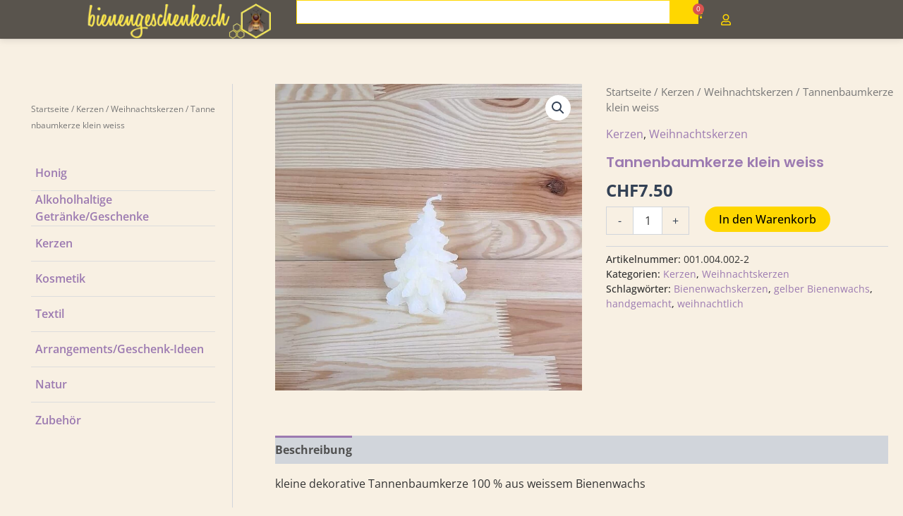

--- FILE ---
content_type: text/css
request_url: https://bienengeschenke.ch/wp-content/uploads/elementor/css/post-3948.css?ver=1768608868
body_size: 1032
content:
.elementor-kit-3948{--e-global-color-primary:#FFD700;--e-global-color-secondary:#7774A4;--e-global-color-text:#333333;--e-global-color-accent:#9C7AB1;--e-global-color-ded5a88:#FFFFFF;--e-global-color-9098f64:#F8F0E3;--e-global-color-eb71c5b:#E6BE00;--e-global-color-a6e4d18:#806891;--e-global-color-0dace3a:#59544D;--e-global-color-cb8a08d:#000000;--e-global-typography-primary-font-family:"Open Sans";--e-global-typography-primary-font-weight:400;--e-global-typography-primary-line-height:1.5;--e-global-typography-secondary-font-family:"Open Sans";--e-global-typography-secondary-font-size:14px;--e-global-typography-secondary-font-weight:500;--e-global-typography-secondary-line-height:1.5;--e-global-typography-text-font-family:"Open Sans";--e-global-typography-text-font-size:16px;--e-global-typography-text-font-weight:400;--e-global-typography-text-line-height:1.5;--e-global-typography-accent-font-family:"Poppins";--e-global-typography-accent-font-weight:600;background-color:#F8F0E3;color:var( --e-global-color-text );font-family:var( --e-global-typography-primary-font-family ), Sans-serif;font-weight:var( --e-global-typography-primary-font-weight );line-height:var( --e-global-typography-primary-line-height );}.elementor-kit-3948 button,.elementor-kit-3948 input[type="button"],.elementor-kit-3948 input[type="submit"],.elementor-kit-3948 .elementor-button{background-color:var( --e-global-color-primary );font-family:"Poppins", Sans-serif;font-weight:600;color:var( --e-global-color-cb8a08d );box-shadow:2px 2px 5px 0.1px rgba(0,0,0,0.5);border-style:none;border-radius:30px 30px 30px 30px;}.elementor-kit-3948 button:hover,.elementor-kit-3948 button:focus,.elementor-kit-3948 input[type="button"]:hover,.elementor-kit-3948 input[type="button"]:focus,.elementor-kit-3948 input[type="submit"]:hover,.elementor-kit-3948 input[type="submit"]:focus,.elementor-kit-3948 .elementor-button:hover,.elementor-kit-3948 .elementor-button:focus{background-color:var( --e-global-color-eb71c5b );color:var( --e-global-color-cb8a08d );box-shadow:2px 2px 5px 0.1px rgba(0,0,0,0.5);}.elementor-kit-3948 e-page-transition{background-color:#FFBC7D;}.elementor-kit-3948 a{color:var( --e-global-color-accent );font-family:var( --e-global-typography-primary-font-family ), Sans-serif;font-weight:var( --e-global-typography-primary-font-weight );line-height:var( --e-global-typography-primary-line-height );}.elementor-kit-3948 a:hover{color:var( --e-global-color-eb71c5b );}.elementor-kit-3948 h1{color:var( --e-global-color-accent );font-family:var( --e-global-typography-accent-font-family ), Sans-serif;font-weight:var( --e-global-typography-accent-font-weight );}.elementor-kit-3948 h2{color:var( --e-global-color-accent );font-family:var( --e-global-typography-accent-font-family ), Sans-serif;font-weight:var( --e-global-typography-accent-font-weight );}.elementor-kit-3948 h3{color:var( --e-global-color-accent );}.elementor-kit-3948 h4{color:var( --e-global-color-text );font-family:var( --e-global-typography-accent-font-family ), Sans-serif;font-weight:var( --e-global-typography-accent-font-weight );}.elementor-kit-3948 h5{color:var( --e-global-color-text );font-family:var( --e-global-typography-accent-font-family ), Sans-serif;font-weight:var( --e-global-typography-accent-font-weight );}.elementor-kit-3948 h6{color:var( --e-global-color-text );font-family:var( --e-global-typography-accent-font-family ), Sans-serif;font-weight:var( --e-global-typography-accent-font-weight );}.elementor-kit-3948 img{border-style:none;border-radius:0px 0px 0px 0px;}.elementor-kit-3948 label{color:var( --e-global-color-text );font-family:"Open Sans", Sans-serif;font-size:14px;font-weight:400;line-height:1.5;}.elementor-kit-3948 input:not([type="button"]):not([type="submit"]),.elementor-kit-3948 textarea,.elementor-kit-3948 .elementor-field-textual{font-family:var( --e-global-typography-text-font-family ), Sans-serif;font-size:var( --e-global-typography-text-font-size );font-weight:var( --e-global-typography-text-font-weight );line-height:var( --e-global-typography-text-line-height );color:var( --e-global-color-text );accent-color:var( --e-global-color-primary );background-color:var( --e-global-color-ded5a88 );}.elementor-section.elementor-section-boxed > .elementor-container{max-width:1140px;}.e-con{--container-max-width:1140px;--container-default-padding-top:0px;--container-default-padding-right:0px;--container-default-padding-bottom:0px;--container-default-padding-left:0px;}.elementor-widget:not(:last-child){margin-block-end:20px;}.elementor-element{--widgets-spacing:20px 20px;--widgets-spacing-row:20px;--widgets-spacing-column:20px;}{}h1.entry-title{display:var(--page-title-display);}@media(max-width:1024px){.elementor-kit-3948{line-height:var( --e-global-typography-primary-line-height );}.elementor-kit-3948 a{line-height:var( --e-global-typography-primary-line-height );}.elementor-kit-3948 input:not([type="button"]):not([type="submit"]),.elementor-kit-3948 textarea,.elementor-kit-3948 .elementor-field-textual{font-size:var( --e-global-typography-text-font-size );line-height:var( --e-global-typography-text-line-height );}.elementor-section.elementor-section-boxed > .elementor-container{max-width:1024px;}.e-con{--container-max-width:1024px;}}@media(max-width:767px){.elementor-kit-3948{line-height:var( --e-global-typography-primary-line-height );}.elementor-kit-3948 a{line-height:var( --e-global-typography-primary-line-height );}.elementor-kit-3948 input:not([type="button"]):not([type="submit"]),.elementor-kit-3948 textarea,.elementor-kit-3948 .elementor-field-textual{font-size:var( --e-global-typography-text-font-size );line-height:var( --e-global-typography-text-line-height );}.elementor-section.elementor-section-boxed > .elementor-container{max-width:767px;}.e-con{--container-max-width:767px;}}/* Start custom CSS */.elementor-kit-3948 .woocommerce .button {
 background-color: var(--e-global-color-primary);
 color: #FFFFFF;
}
.elementor-kit-3948 .woocommerce .button:hover {
     background-color: var(--e-global-color-a6e4d18);
     color: #FFFFFF;
}

.elementor-kit-3948 img.custom-logo {
    border: none;
}

.elementor-kit-3948 div.review-rating {
    display: none;
}


.elementor-kit-3948 #secondary {
    min-width: 270px;
    padding: 24px;
}

.elementor-kit-3948 .bee-nav-menu,
#menu-produkt-menu {
    list-style: none;
    padding: 0;
    margin: 0;
}

.elementor-kit-3948 .bee-nav-menu li,
#menu-produkt-menu li {
    display: flex;
    align-items: center;
    height: 50px;
    margin-bottom: 0 !important;
    border-bottom: 1px solid #DDDDDD; /* Fügt eine dünne, hellgraue Linie unter jeden Menüpunkt hinzu */
    padding-bottom: 0; /* Fügt etwas Abstand zwischen dem Text und der Linie hinzu */
}

.elementor-kit-3948 .bee-nav-menu li:last-child,
#menu-produkt-menu li:last-child {
    border-bottom: none; /* Entfernt die Linie unter dem letzten Menüpunkt */
    margin-bottom: 0; /* Entfernt den unteren Abstand des letzten Menüpunkts, falls gewünscht */
    padding-bottom: 0; /* Entfernt den unteren Innenabstand des letzten Menüpunkts, falls gewünscht */
}

.elementor-kit-3948 .bee-nav-menu li a,
#menu-produkt-menu li a {
    display: block;
    padding: 0.4em 0.4em !important;
    text-decoration: none;
    color: var(--e-global-color-primary);
    font-family: var(--e-global-typography-primary-font-family), Sans-serif;
    font-weight: var(--e-global-typography-primary-font-weight);
    border-radius: 5px;
    transition: background-color 0.3s ease;
}

.elementor-kit-3948 .bee-nav-menu, li a:hover,
#menu-produkt-menu li a:hover {
    color: var(--e-global-color-a6e4d18);
}

.elementor-kit-3948 .bee-nav-menu li.current-menu-item a,
.elementor-kit-3948 .bee-nav-menu li.current-menu-ancestor a,
#menu-produkt-menu li.current-menu-item a,
#menu-produkt-menu li.current-menu-ancestor a {
    background-color: var(--e-global-color-accent);
    color: var(--e-global-color-ded5a88);
    font-weight: 600;
}/* End custom CSS */

--- FILE ---
content_type: text/css
request_url: https://bienengeschenke.ch/wp-content/uploads/elementor/css/post-3961.css?ver=1768608868
body_size: 2580
content:
.elementor-3961 .elementor-element.elementor-element-2b9aa7bd{--display:flex;--min-height:55px;--flex-direction:row;--container-widget-width:calc( ( 1 - var( --container-widget-flex-grow ) ) * 100% );--container-widget-height:100%;--container-widget-flex-grow:1;--container-widget-align-self:stretch;--flex-wrap-mobile:wrap;--justify-content:space-between;--align-items:center;--gap:0px 0px;--row-gap:0px;--column-gap:0px;--flex-wrap:nowrap;--margin-top:0px;--margin-bottom:0px;--margin-left:0px;--margin-right:0px;--padding-top:0%;--padding-bottom:0%;--padding-left:8%;--padding-right:8%;--z-index:95;}.elementor-3961 .elementor-element.elementor-element-2b9aa7bd:not(.elementor-motion-effects-element-type-background), .elementor-3961 .elementor-element.elementor-element-2b9aa7bd > .elementor-motion-effects-container > .elementor-motion-effects-layer{background-color:var( --e-global-color-0dace3a );}.elementor-3961 .elementor-element.elementor-element-2b9aa7bd.e-con{--flex-grow:0;--flex-shrink:1;}.elementor-3961 .elementor-element.elementor-element-468e77c2{--display:flex;--flex-direction:row;--container-widget-width:calc( ( 1 - var( --container-widget-flex-grow ) ) * 100% );--container-widget-height:100%;--container-widget-flex-grow:1;--container-widget-align-self:stretch;--flex-wrap-mobile:wrap;--justify-content:flex-end;--align-items:center;--gap:0px 0px;--row-gap:0px;--column-gap:0px;}.elementor-3961 .elementor-element.elementor-element-468e77c2.e-con{--flex-grow:0;--flex-shrink:0;}.elementor-widget-icon.elementor-view-stacked .elementor-icon{background-color:var( --e-global-color-primary );}.elementor-widget-icon.elementor-view-framed .elementor-icon, .elementor-widget-icon.elementor-view-default .elementor-icon{color:var( --e-global-color-primary );border-color:var( --e-global-color-primary );}.elementor-widget-icon.elementor-view-framed .elementor-icon, .elementor-widget-icon.elementor-view-default .elementor-icon svg{fill:var( --e-global-color-primary );}.elementor-3961 .elementor-element.elementor-element-3435e812.elementor-element{--align-self:center;}.elementor-3961 .elementor-element.elementor-element-3435e812 .elementor-icon-wrapper{text-align:center;}.elementor-3961 .elementor-element.elementor-element-3435e812.elementor-view-stacked .elementor-icon{background-color:var( --e-global-color-primary );}.elementor-3961 .elementor-element.elementor-element-3435e812.elementor-view-framed .elementor-icon, .elementor-3961 .elementor-element.elementor-element-3435e812.elementor-view-default .elementor-icon{color:var( --e-global-color-primary );border-color:var( --e-global-color-primary );}.elementor-3961 .elementor-element.elementor-element-3435e812.elementor-view-framed .elementor-icon, .elementor-3961 .elementor-element.elementor-element-3435e812.elementor-view-default .elementor-icon svg{fill:var( --e-global-color-primary );}.elementor-3961 .elementor-element.elementor-element-3435e812.elementor-view-stacked .elementor-icon:hover{background-color:var( --e-global-color-a6e4d18 );}.elementor-3961 .elementor-element.elementor-element-3435e812.elementor-view-framed .elementor-icon:hover, .elementor-3961 .elementor-element.elementor-element-3435e812.elementor-view-default .elementor-icon:hover{color:var( --e-global-color-a6e4d18 );border-color:var( --e-global-color-a6e4d18 );}.elementor-3961 .elementor-element.elementor-element-3435e812.elementor-view-framed .elementor-icon:hover, .elementor-3961 .elementor-element.elementor-element-3435e812.elementor-view-default .elementor-icon:hover svg{fill:var( --e-global-color-a6e4d18 );}.elementor-3961 .elementor-element.elementor-element-3435e812 .elementor-icon{font-size:32px;}.elementor-3961 .elementor-element.elementor-element-3435e812 .elementor-icon svg{height:32px;}.elementor-3961 .elementor-element.elementor-element-48044484{--display:flex;--flex-direction:column;--container-widget-width:100%;--container-widget-height:initial;--container-widget-flex-grow:0;--container-widget-align-self:initial;--flex-wrap-mobile:wrap;--gap:0px 0px;--row-gap:0px;--column-gap:0px;}.elementor-3961 .elementor-element.elementor-element-48044484.e-con{--flex-grow:0;--flex-shrink:0;}.elementor-3961 .elementor-element.elementor-element-5ea9cbc .e-off-canvas__content{background-color:var( --e-global-color-9098f64 );box-shadow:0px 0px 10px 0px rgba(0,0,0,0.5);}.elementor-3961 .elementor-element.elementor-element-5ea9cbc .e-off-canvas__overlay{background-color:#33333340;}.elementor-3961 .elementor-element.elementor-element-5ea9cbc{--e-off-canvas-justify-content:flex-start;--e-off-canvas-height:100vh;--e-off-canvas-content-overflow:auto;--e-off-canvas-animation-duration:0.5s;--e-off-canvas-overlay-opacity:1;}.elementor-3961 .elementor-element.elementor-element-4b10c714{--display:flex;--padding-top:20px;--padding-bottom:20px;--padding-left:20px;--padding-right:20px;}.elementor-3961 .elementor-element.elementor-element-55f415b3{--display:flex;--flex-direction:row;--container-widget-width:initial;--container-widget-height:100%;--container-widget-flex-grow:1;--container-widget-align-self:stretch;--flex-wrap-mobile:wrap;--justify-content:space-between;--margin-top:10px;--margin-bottom:10px;--margin-left:0px;--margin-right:0px;}.elementor-widget-heading .elementor-heading-title{font-family:var( --e-global-typography-primary-font-family ), Sans-serif;font-weight:var( --e-global-typography-primary-font-weight );line-height:var( --e-global-typography-primary-line-height );color:var( --e-global-color-primary );}.elementor-3961 .elementor-element.elementor-element-6cb7a7eb .elementor-heading-title{color:var( --e-global-color-accent );}.elementor-3961 .elementor-element.elementor-element-5780faf8 .elementor-icon-wrapper{text-align:right;}.elementor-3961 .elementor-element.elementor-element-5780faf8.elementor-view-stacked .elementor-icon{background-color:var( --e-global-color-secondary );}.elementor-3961 .elementor-element.elementor-element-5780faf8.elementor-view-framed .elementor-icon, .elementor-3961 .elementor-element.elementor-element-5780faf8.elementor-view-default .elementor-icon{color:var( --e-global-color-secondary );border-color:var( --e-global-color-secondary );}.elementor-3961 .elementor-element.elementor-element-5780faf8.elementor-view-framed .elementor-icon, .elementor-3961 .elementor-element.elementor-element-5780faf8.elementor-view-default .elementor-icon svg{fill:var( --e-global-color-secondary );}.elementor-3961 .elementor-element.elementor-element-5780faf8 .elementor-icon{font-size:32px;}.elementor-3961 .elementor-element.elementor-element-5780faf8 .elementor-icon svg{height:32px;}.elementor-3961 .elementor-element.elementor-element-281932c6 .woocommerce-breadcrumb{color:var( --e-global-color-text );}.elementor-3961 .elementor-element.elementor-element-281932c6 .woocommerce-breadcrumb > a{color:var( --e-global-color-secondary );}.elementor-widget-nav-menu .elementor-nav-menu .elementor-item{font-family:var( --e-global-typography-primary-font-family ), Sans-serif;font-weight:var( --e-global-typography-primary-font-weight );line-height:var( --e-global-typography-primary-line-height );}.elementor-widget-nav-menu .elementor-nav-menu--main .elementor-item{color:var( --e-global-color-text );fill:var( --e-global-color-text );}.elementor-widget-nav-menu .elementor-nav-menu--main .elementor-item:hover,
					.elementor-widget-nav-menu .elementor-nav-menu--main .elementor-item.elementor-item-active,
					.elementor-widget-nav-menu .elementor-nav-menu--main .elementor-item.highlighted,
					.elementor-widget-nav-menu .elementor-nav-menu--main .elementor-item:focus{color:var( --e-global-color-accent );fill:var( --e-global-color-accent );}.elementor-widget-nav-menu .elementor-nav-menu--main:not(.e--pointer-framed) .elementor-item:before,
					.elementor-widget-nav-menu .elementor-nav-menu--main:not(.e--pointer-framed) .elementor-item:after{background-color:var( --e-global-color-accent );}.elementor-widget-nav-menu .e--pointer-framed .elementor-item:before,
					.elementor-widget-nav-menu .e--pointer-framed .elementor-item:after{border-color:var( --e-global-color-accent );}.elementor-widget-nav-menu{--e-nav-menu-divider-color:var( --e-global-color-text );}.elementor-widget-nav-menu .elementor-nav-menu--dropdown .elementor-item, .elementor-widget-nav-menu .elementor-nav-menu--dropdown  .elementor-sub-item{font-family:var( --e-global-typography-accent-font-family ), Sans-serif;font-weight:var( --e-global-typography-accent-font-weight );}.elementor-3961 .elementor-element.elementor-element-e28fd7f .elementor-nav-menu .elementor-item{font-family:"Poppins", Sans-serif;font-size:18px;font-weight:600;}.elementor-3961 .elementor-element.elementor-element-e28fd7f .elementor-nav-menu--main .elementor-item{color:var( --e-global-color-accent );fill:var( --e-global-color-accent );padding-left:0px;padding-right:0px;padding-top:0px;padding-bottom:0px;}.elementor-3961 .elementor-element.elementor-element-e28fd7f .elementor-nav-menu--main .elementor-item:hover,
					.elementor-3961 .elementor-element.elementor-element-e28fd7f .elementor-nav-menu--main .elementor-item.elementor-item-active,
					.elementor-3961 .elementor-element.elementor-element-e28fd7f .elementor-nav-menu--main .elementor-item.highlighted,
					.elementor-3961 .elementor-element.elementor-element-e28fd7f .elementor-nav-menu--main .elementor-item:focus{color:var( --e-global-color-primary );fill:var( --e-global-color-primary );}.elementor-3961 .elementor-element.elementor-element-e28fd7f{--e-nav-menu-horizontal-menu-item-margin:calc( 24px / 2 );}.elementor-3961 .elementor-element.elementor-element-e28fd7f .elementor-nav-menu--main:not(.elementor-nav-menu--layout-horizontal) .elementor-nav-menu > li:not(:last-child){margin-bottom:24px;}.elementor-widget-image .widget-image-caption{color:var( --e-global-color-text );font-family:var( --e-global-typography-text-font-family ), Sans-serif;font-size:var( --e-global-typography-text-font-size );font-weight:var( --e-global-typography-text-font-weight );line-height:var( --e-global-typography-text-line-height );}.elementor-3961 .elementor-element.elementor-element-359e27af{width:var( --container-widget-width, 300px );max-width:300px;--container-widget-width:300px;--container-widget-flex-grow:0;}.elementor-3961 .elementor-element.elementor-element-359e27af > .elementor-widget-container{padding:0px 10px 0px 0px;}.elementor-3961 .elementor-element.elementor-element-359e27af.elementor-element{--align-self:flex-end;--order:-99999 /* order start hack */;--flex-grow:0;--flex-shrink:0;}.elementor-3961 .elementor-element.elementor-element-359e27af img{height:50px;object-fit:contain;object-position:center center;}.elementor-3961 .elementor-element.elementor-element-527ba605{--display:flex;--justify-content:center;--align-items:center;--container-widget-width:calc( ( 1 - var( --container-widget-flex-grow ) ) * 100% );}.elementor-3961 .elementor-element.elementor-element-527ba605.e-con{--flex-grow:0;--flex-shrink:1;}.elementor-widget-search{--e-search-input-color:var( --e-global-color-text );}.elementor-widget-search.e-focus{--e-search-input-color:var( --e-global-color-text );}.elementor-widget-search .elementor-pagination{font-family:var( --e-global-typography-primary-font-family ), Sans-serif;font-weight:var( --e-global-typography-primary-font-weight );line-height:var( --e-global-typography-primary-line-height );}.elementor-3961 .elementor-element.elementor-element-a27a601 .e-search-input{background-color:var( --e-global-color-ded5a88 );font-family:var( --e-global-typography-primary-font-family ), Sans-serif;font-weight:var( --e-global-typography-primary-font-weight );line-height:var( --e-global-typography-primary-line-height );border-style:solid;border-width:1px 1px 1px 1px;border-color:var( --e-global-color-primary );}.elementor-3961 .elementor-element.elementor-element-a27a601 .e-search-submit{background-color:var( --e-global-color-primary );box-shadow:0px 0px 0px 0px rgba(0,0,0,0.5);}.elementor-3961 .elementor-element.elementor-element-a27a601{width:100%;max-width:100%;--e-search-results-columns:1;--e-search-results-grid-auto-rows:1fr;--e-search-loop-item-equal-height:100%;--e-search-placeholder-color:var( --e-global-color-secondary );--e-search-input-padding-block-start:5px;--e-search-input-padding-inline-start:5px;--e-search-input-padding-block-end:5px;--e-search-input-padding-inline-end:5px;--e-search-submit-margin-inline-start:0px;--e-search-icon-submit-size:20px;--e-search-submit-icon-gap:0px;--e-search-submit-color:var( --e-global-color-ded5a88 );--e-search-icon-submit-color:var( --e-global-color-cb8a08d );--e-search-submit-padding:0px 20px 0px 20px;--e-search-results-padding:5px 5px 5px 5px;--e-search-loader-icon-color:var( --e-global-color-primary );}.elementor-3961 .elementor-element.elementor-element-46d9895a{--display:flex;--min-height:0px;--flex-direction:row;--container-widget-width:calc( ( 1 - var( --container-widget-flex-grow ) ) * 100% );--container-widget-height:100%;--container-widget-flex-grow:1;--container-widget-align-self:stretch;--flex-wrap-mobile:wrap;--justify-content:flex-end;--align-items:center;--gap:0px 0px;--row-gap:0px;--column-gap:0px;--flex-wrap:nowrap;--padding-top:0px;--padding-bottom:0px;--padding-left:0px;--padding-right:0px;}.elementor-3961 .elementor-element.elementor-element-46d9895a.e-con{--flex-grow:0;--flex-shrink:0;}.elementor-widget-woocommerce-menu-cart .elementor-menu-cart__toggle .elementor-button{font-family:var( --e-global-typography-primary-font-family ), Sans-serif;font-weight:var( --e-global-typography-primary-font-weight );line-height:var( --e-global-typography-primary-line-height );}.elementor-widget-woocommerce-menu-cart .elementor-menu-cart__product-name a{font-family:var( --e-global-typography-primary-font-family ), Sans-serif;font-weight:var( --e-global-typography-primary-font-weight );line-height:var( --e-global-typography-primary-line-height );}.elementor-widget-woocommerce-menu-cart .elementor-menu-cart__product-price{font-family:var( --e-global-typography-primary-font-family ), Sans-serif;font-weight:var( --e-global-typography-primary-font-weight );line-height:var( --e-global-typography-primary-line-height );}.elementor-widget-woocommerce-menu-cart .elementor-menu-cart__footer-buttons .elementor-button{font-family:var( --e-global-typography-primary-font-family ), Sans-serif;font-weight:var( --e-global-typography-primary-font-weight );line-height:var( --e-global-typography-primary-line-height );}.elementor-widget-woocommerce-menu-cart .elementor-menu-cart__footer-buttons a.elementor-button--view-cart{font-family:var( --e-global-typography-primary-font-family ), Sans-serif;font-weight:var( --e-global-typography-primary-font-weight );line-height:var( --e-global-typography-primary-line-height );}.elementor-widget-woocommerce-menu-cart .elementor-menu-cart__footer-buttons a.elementor-button--checkout{font-family:var( --e-global-typography-primary-font-family ), Sans-serif;font-weight:var( --e-global-typography-primary-font-weight );line-height:var( --e-global-typography-primary-line-height );}.elementor-widget-woocommerce-menu-cart .woocommerce-mini-cart__empty-message{font-family:var( --e-global-typography-primary-font-family ), Sans-serif;font-weight:var( --e-global-typography-primary-font-weight );line-height:var( --e-global-typography-primary-line-height );}.elementor-3961 .elementor-element.elementor-element-21b763e9 .elementor-menu-cart__close-button, .elementor-3961 .elementor-element.elementor-element-21b763e9 .elementor-menu-cart__close-button-custom{margin-left:auto;}.elementor-3961 .elementor-element.elementor-element-21b763e9{--divider-style:solid;--subtotal-divider-style:solid;--elementor-remove-from-cart-button:none;--remove-from-cart-button:block;--toggle-button-background-color:#B17A7A00;--toggle-button-border-color:#9C7AB100;--toggle-button-hover-background-color:#7774A400;--cart-background-color:var( --e-global-color-9098f64 );--cart-border-style:none;--cart-close-button-color:var( --e-global-color-secondary );--remove-item-button-color:var( --e-global-color-text );--product-price-color:var( --e-global-color-secondary );--divider-color:var( --e-global-color-secondary );--subtotal-divider-color:var( --e-global-color-secondary );--cart-footer-layout:1fr;--products-max-height-sidecart:calc(100vh - 300px);--products-max-height-minicart:calc(100vh - 450px);--view-cart-button-text-color:var( --e-global-color-ded5a88 );--view-cart-button-background-color:var( --e-global-color-primary );--view-cart-button-hover-background-color:var( --e-global-color-a6e4d18 );--checkout-button-text-color:var( --e-global-color-ded5a88 );--checkout-button-background-color:var( --e-global-color-accent );--checkout-button-hover-background-color:var( --e-global-color-eb71c5b );}.elementor-3961 .elementor-element.elementor-element-21b763e9 .elementor-menu-cart__toggle .elementor-button{box-shadow:0px 0px 0px 0px rgba(0,0,0,0.5);}.elementor-3961 .elementor-element.elementor-element-21b763e9 .elementor-menu-cart__subtotal{font-family:var( --e-global-typography-primary-font-family ), Sans-serif;font-weight:var( --e-global-typography-primary-font-weight );line-height:var( --e-global-typography-primary-line-height );}.elementor-3961 .elementor-element.elementor-element-21b763e9 .widget_shopping_cart_content{--subtotal-divider-left-width:0;--subtotal-divider-right-width:0;}.elementor-3961 .elementor-element.elementor-element-21b763e9 .elementor-menu-cart__product-name a{font-family:var( --e-global-typography-accent-font-family ), Sans-serif;font-weight:var( --e-global-typography-accent-font-weight );}.elementor-3961 .elementor-element.elementor-element-21b763e9 .elementor-menu-cart__product-price{font-family:var( --e-global-typography-secondary-font-family ), Sans-serif;font-size:var( --e-global-typography-secondary-font-size );font-weight:var( --e-global-typography-secondary-font-weight );line-height:var( --e-global-typography-secondary-line-height );}.elementor-3961 .elementor-element.elementor-element-21b763e9 .elementor-menu-cart__product-price .product-quantity{font-family:var( --e-global-typography-secondary-font-family ), Sans-serif;font-size:var( --e-global-typography-secondary-font-size );font-weight:var( --e-global-typography-secondary-font-weight );line-height:var( --e-global-typography-secondary-line-height );}.elementor-3961 .elementor-element.elementor-element-21b763e9 .elementor-menu-cart__footer-buttons .elementor-button{font-family:var( --e-global-typography-primary-font-family ), Sans-serif;font-weight:var( --e-global-typography-primary-font-weight );line-height:var( --e-global-typography-primary-line-height );}.elementor-3961 .elementor-element.elementor-element-21b763e9 .elementor-button--view-cart{border-style:none;box-shadow:0px 0px 5px 0px rgba(0,0,0,0.5);}.elementor-3961 .elementor-element.elementor-element-21b763e9 .elementor-menu-cart__footer-buttons a.elementor-button--view-cart{border-radius:0px 0px 0px 0px;}.elementor-3961 .elementor-element.elementor-element-21b763e9 .elementor-menu-cart__footer-buttons a.elementor-button--checkout{font-family:var( --e-global-typography-accent-font-family ), Sans-serif;font-weight:var( --e-global-typography-accent-font-weight );border-radius:0px 0px 0px 0px;}.elementor-3961 .elementor-element.elementor-element-21b763e9 .elementor-button--checkout{box-shadow:0px 0px 5px 0px rgba(0,0,0,0.5);}.elementor-3961 .elementor-element.elementor-element-41845dd8 > .elementor-widget-container{margin:0px 0px -4px 0px;}.elementor-3961 .elementor-element.elementor-element-41845dd8.elementor-element{--align-self:center;}.elementor-3961 .elementor-element.elementor-element-41845dd8 .elementor-icon-wrapper{text-align:center;}.elementor-3961 .elementor-element.elementor-element-41845dd8.elementor-view-stacked .elementor-icon{background-color:var( --e-global-color-primary );}.elementor-3961 .elementor-element.elementor-element-41845dd8.elementor-view-framed .elementor-icon, .elementor-3961 .elementor-element.elementor-element-41845dd8.elementor-view-default .elementor-icon{color:var( --e-global-color-primary );border-color:var( --e-global-color-primary );}.elementor-3961 .elementor-element.elementor-element-41845dd8.elementor-view-framed .elementor-icon, .elementor-3961 .elementor-element.elementor-element-41845dd8.elementor-view-default .elementor-icon svg{fill:var( --e-global-color-primary );}.elementor-3961 .elementor-element.elementor-element-41845dd8 .elementor-icon{font-size:16px;}.elementor-3961 .elementor-element.elementor-element-41845dd8 .elementor-icon svg{height:16px;}.elementor-theme-builder-content-area{height:400px;}.elementor-location-header:before, .elementor-location-footer:before{content:"";display:table;clear:both;}@media(min-width:768px){.elementor-3961 .elementor-element.elementor-element-468e77c2{--width:318px;}.elementor-3961 .elementor-element.elementor-element-48044484{--width:20.607%;}.elementor-3961 .elementor-element.elementor-element-527ba605{--width:50%;}.elementor-3961 .elementor-element.elementor-element-46d9895a{--width:200px;}}@media(max-width:1024px) and (min-width:768px){.elementor-3961 .elementor-element.elementor-element-2b9aa7bd{--width:100%;}.elementor-3961 .elementor-element.elementor-element-468e77c2{--width:50px;}.elementor-3961 .elementor-element.elementor-element-527ba605{--width:414.594px;}.elementor-3961 .elementor-element.elementor-element-46d9895a{--width:70px;}}@media(max-width:1024px){.elementor-3961 .elementor-element.elementor-element-2b9aa7bd{--flex-direction:row;--container-widget-width:calc( ( 1 - var( --container-widget-flex-grow ) ) * 100% );--container-widget-height:100%;--container-widget-flex-grow:1;--container-widget-align-self:stretch;--flex-wrap-mobile:wrap;--justify-content:space-between;--align-items:center;--gap:15px 15px;--row-gap:15px;--column-gap:15px;--flex-wrap:nowrap;--padding-top:0%;--padding-bottom:0%;--padding-left:5%;--padding-right:5%;--z-index:95;}.elementor-3961 .elementor-element.elementor-element-468e77c2{--justify-content:center;--align-items:center;--container-widget-width:calc( ( 1 - var( --container-widget-flex-grow ) ) * 100% );}.elementor-3961 .elementor-element.elementor-element-48044484{--z-index:100;}.elementor-3961 .elementor-element.elementor-element-5ea9cbc{--e-off-canvas-width:300px;}.elementor-3961 .elementor-element.elementor-element-55f415b3{--flex-direction:row;--container-widget-width:initial;--container-widget-height:100%;--container-widget-flex-grow:1;--container-widget-align-self:stretch;--flex-wrap-mobile:wrap;--justify-content:space-between;--margin-top:0px;--margin-bottom:10px;--margin-left:0px;--margin-right:0px;}.elementor-widget-heading .elementor-heading-title{line-height:var( --e-global-typography-primary-line-height );}.elementor-widget-nav-menu .elementor-nav-menu .elementor-item{line-height:var( --e-global-typography-primary-line-height );}.elementor-widget-image .widget-image-caption{font-size:var( --e-global-typography-text-font-size );line-height:var( --e-global-typography-text-line-height );}.elementor-3961 .elementor-element.elementor-element-527ba605{--flex-wrap:nowrap;--z-index:1;}.elementor-widget-search .elementor-pagination{line-height:var( --e-global-typography-primary-line-height );}.elementor-3961 .elementor-element.elementor-element-a27a601 .e-search-input{line-height:var( --e-global-typography-primary-line-height );}.elementor-3961 .elementor-element.elementor-element-46d9895a{--flex-direction:row;--container-widget-width:initial;--container-widget-height:100%;--container-widget-flex-grow:1;--container-widget-align-self:stretch;--flex-wrap-mobile:wrap;--justify-content:space-between;--z-index:1;}.elementor-widget-woocommerce-menu-cart .elementor-menu-cart__toggle .elementor-button{line-height:var( --e-global-typography-primary-line-height );}.elementor-widget-woocommerce-menu-cart .elementor-menu-cart__product-name a{line-height:var( --e-global-typography-primary-line-height );}.elementor-widget-woocommerce-menu-cart .elementor-menu-cart__product-price{line-height:var( --e-global-typography-primary-line-height );}.elementor-widget-woocommerce-menu-cart .elementor-menu-cart__footer-buttons .elementor-button{line-height:var( --e-global-typography-primary-line-height );}.elementor-widget-woocommerce-menu-cart .elementor-menu-cart__footer-buttons a.elementor-button--view-cart{line-height:var( --e-global-typography-primary-line-height );}.elementor-widget-woocommerce-menu-cart .elementor-menu-cart__footer-buttons a.elementor-button--checkout{line-height:var( --e-global-typography-primary-line-height );}.elementor-widget-woocommerce-menu-cart .woocommerce-mini-cart__empty-message{line-height:var( --e-global-typography-primary-line-height );}.elementor-3961 .elementor-element.elementor-element-21b763e9{--cart-close-icon-size:24px;}.elementor-3961 .elementor-element.elementor-element-21b763e9 .elementor-menu-cart__subtotal{line-height:var( --e-global-typography-primary-line-height );}.elementor-3961 .elementor-element.elementor-element-21b763e9 .elementor-menu-cart__product-price{font-size:var( --e-global-typography-secondary-font-size );line-height:var( --e-global-typography-secondary-line-height );}.elementor-3961 .elementor-element.elementor-element-21b763e9 .elementor-menu-cart__product-price .product-quantity{font-size:var( --e-global-typography-secondary-font-size );line-height:var( --e-global-typography-secondary-line-height );}.elementor-3961 .elementor-element.elementor-element-21b763e9 .elementor-menu-cart__footer-buttons .elementor-button{line-height:var( --e-global-typography-primary-line-height );}}@media(max-width:767px){.elementor-3961 .elementor-element.elementor-element-2b9aa7bd{--width:100%;--flex-direction:row;--container-widget-width:initial;--container-widget-height:100%;--container-widget-flex-grow:1;--container-widget-align-self:stretch;--flex-wrap-mobile:wrap;--justify-content:space-between;--gap:10px 10px;--row-gap:10px;--column-gap:10px;}.elementor-3961 .elementor-element.elementor-element-468e77c2{--width:50px;}.elementor-3961 .elementor-element.elementor-element-48044484.e-con{--flex-grow:0;--flex-shrink:1;}.elementor-widget-heading .elementor-heading-title{line-height:var( --e-global-typography-primary-line-height );}.elementor-widget-nav-menu .elementor-nav-menu .elementor-item{line-height:var( --e-global-typography-primary-line-height );}.elementor-widget-image .widget-image-caption{font-size:var( --e-global-typography-text-font-size );line-height:var( --e-global-typography-text-line-height );}.elementor-3961 .elementor-element.elementor-element-527ba605{--width:70%;}.elementor-3961 .elementor-element.elementor-element-527ba605.e-con{--flex-grow:0;--flex-shrink:1;}.elementor-widget-search .elementor-pagination{line-height:var( --e-global-typography-primary-line-height );}.elementor-3961 .elementor-element.elementor-element-a27a601 .e-search-input{line-height:var( --e-global-typography-primary-line-height );border-width:1px 1px 1px 1px;}.elementor-3961 .elementor-element.elementor-element-a27a601{--e-search-input-padding-block-start:5px;--e-search-input-padding-inline-start:5px;--e-search-input-padding-block-end:5px;--e-search-input-padding-inline-end:5px;--e-search-submit-margin-inline-start:0px;--e-search-icon-submit-size:20px;--e-search-submit-icon-gap:0px;--e-search-submit-padding:0px 20px 0px 20px;--e-search-results-padding:5px 5px 5px 5px;}.elementor-3961 .elementor-element.elementor-element-46d9895a{--width:65px;}.elementor-widget-woocommerce-menu-cart .elementor-menu-cart__toggle .elementor-button{line-height:var( --e-global-typography-primary-line-height );}.elementor-widget-woocommerce-menu-cart .elementor-menu-cart__product-name a{line-height:var( --e-global-typography-primary-line-height );}.elementor-widget-woocommerce-menu-cart .elementor-menu-cart__product-price{line-height:var( --e-global-typography-primary-line-height );}.elementor-widget-woocommerce-menu-cart .elementor-menu-cart__footer-buttons .elementor-button{line-height:var( --e-global-typography-primary-line-height );}.elementor-widget-woocommerce-menu-cart .elementor-menu-cart__footer-buttons a.elementor-button--view-cart{line-height:var( --e-global-typography-primary-line-height );}.elementor-widget-woocommerce-menu-cart .elementor-menu-cart__footer-buttons a.elementor-button--checkout{line-height:var( --e-global-typography-primary-line-height );}.elementor-widget-woocommerce-menu-cart .woocommerce-mini-cart__empty-message{line-height:var( --e-global-typography-primary-line-height );}.elementor-3961 .elementor-element.elementor-element-21b763e9 .elementor-menu-cart__subtotal{line-height:var( --e-global-typography-primary-line-height );}.elementor-3961 .elementor-element.elementor-element-21b763e9 .elementor-menu-cart__product-price{font-size:var( --e-global-typography-secondary-font-size );line-height:var( --e-global-typography-secondary-line-height );}.elementor-3961 .elementor-element.elementor-element-21b763e9 .elementor-menu-cart__product-price .product-quantity{font-size:var( --e-global-typography-secondary-font-size );line-height:var( --e-global-typography-secondary-line-height );}.elementor-3961 .elementor-element.elementor-element-21b763e9 .elementor-menu-cart__footer-buttons .elementor-button{line-height:var( --e-global-typography-primary-line-height );}}/* Start custom CSS for container, class: .elementor-element-2b9aa7bd */.bee-header {
    box-shadow: 0px 0px 2px #00000029, 0px 4px 8px #00000014;
}/* End custom CSS */

--- FILE ---
content_type: text/css
request_url: https://bienengeschenke.ch/wp-content/uploads/elementor/css/post-3956.css?ver=1768608868
body_size: 1011
content:
.elementor-3956 .elementor-element.elementor-element-756b9456{--display:flex;--flex-direction:column;--container-widget-width:calc( ( 1 - var( --container-widget-flex-grow ) ) * 100% );--container-widget-height:initial;--container-widget-flex-grow:0;--container-widget-align-self:initial;--flex-wrap-mobile:wrap;--align-items:stretch;--gap:50px 50px;--row-gap:50px;--column-gap:50px;--padding-top:30px;--padding-bottom:30px;--padding-left:0px;--padding-right:0px;}.elementor-3956 .elementor-element.elementor-element-756b9456:not(.elementor-motion-effects-element-type-background), .elementor-3956 .elementor-element.elementor-element-756b9456 > .elementor-motion-effects-container > .elementor-motion-effects-layer{background-color:#59544D;}.elementor-3956 .elementor-element.elementor-element-51f661fa{--display:flex;--flex-direction:row;--container-widget-width:calc( ( 1 - var( --container-widget-flex-grow ) ) * 100% );--container-widget-height:100%;--container-widget-flex-grow:1;--container-widget-align-self:stretch;--flex-wrap-mobile:wrap;--align-items:stretch;--gap:0px 0px;--row-gap:0px;--column-gap:0px;border-style:dotted;--border-style:dotted;border-width:0px 0px 1px 0px;--border-top-width:0px;--border-right-width:0px;--border-bottom-width:1px;--border-left-width:0px;border-color:#9b9b9b;--border-color:#9b9b9b;--padding-top:0px;--padding-bottom:30px;--padding-left:0px;--padding-right:0px;}.elementor-3956 .elementor-element.elementor-element-2e33d855{--display:flex;--flex-direction:row;--container-widget-width:calc( ( 1 - var( --container-widget-flex-grow ) ) * 100% );--container-widget-height:100%;--container-widget-flex-grow:1;--container-widget-align-self:stretch;--flex-wrap-mobile:wrap;--justify-content:flex-start;--align-items:center;--padding-top:0px;--padding-bottom:0px;--padding-left:0px;--padding-right:0px;}.elementor-3956 .elementor-element.elementor-element-2e33d855.e-con{--flex-grow:0;--flex-shrink:0;}.elementor-widget-nav-menu .elementor-nav-menu .elementor-item{font-family:var( --e-global-typography-primary-font-family ), Sans-serif;font-weight:var( --e-global-typography-primary-font-weight );line-height:var( --e-global-typography-primary-line-height );}.elementor-widget-nav-menu .elementor-nav-menu--main .elementor-item{color:var( --e-global-color-text );fill:var( --e-global-color-text );}.elementor-widget-nav-menu .elementor-nav-menu--main .elementor-item:hover,
					.elementor-widget-nav-menu .elementor-nav-menu--main .elementor-item.elementor-item-active,
					.elementor-widget-nav-menu .elementor-nav-menu--main .elementor-item.highlighted,
					.elementor-widget-nav-menu .elementor-nav-menu--main .elementor-item:focus{color:var( --e-global-color-accent );fill:var( --e-global-color-accent );}.elementor-widget-nav-menu .elementor-nav-menu--main:not(.e--pointer-framed) .elementor-item:before,
					.elementor-widget-nav-menu .elementor-nav-menu--main:not(.e--pointer-framed) .elementor-item:after{background-color:var( --e-global-color-accent );}.elementor-widget-nav-menu .e--pointer-framed .elementor-item:before,
					.elementor-widget-nav-menu .e--pointer-framed .elementor-item:after{border-color:var( --e-global-color-accent );}.elementor-widget-nav-menu{--e-nav-menu-divider-color:var( --e-global-color-text );}.elementor-widget-nav-menu .elementor-nav-menu--dropdown .elementor-item, .elementor-widget-nav-menu .elementor-nav-menu--dropdown  .elementor-sub-item{font-family:var( --e-global-typography-accent-font-family ), Sans-serif;font-weight:var( --e-global-typography-accent-font-weight );}.elementor-3956 .elementor-element.elementor-element-175e563f .elementor-nav-menu .elementor-item{font-size:15px;font-weight:500;}.elementor-3956 .elementor-element.elementor-element-175e563f .elementor-nav-menu--main .elementor-item{color:var( --e-global-color-primary );fill:var( --e-global-color-primary );padding-left:0px;padding-right:0px;}.elementor-3956 .elementor-element.elementor-element-175e563f .elementor-nav-menu--main .elementor-item:hover,
					.elementor-3956 .elementor-element.elementor-element-175e563f .elementor-nav-menu--main .elementor-item.elementor-item-active,
					.elementor-3956 .elementor-element.elementor-element-175e563f .elementor-nav-menu--main .elementor-item.highlighted,
					.elementor-3956 .elementor-element.elementor-element-175e563f .elementor-nav-menu--main .elementor-item:focus{color:var( --e-global-color-eb71c5b );fill:var( --e-global-color-eb71c5b );}.elementor-3956 .elementor-element.elementor-element-175e563f{--e-nav-menu-divider-content:"";--e-nav-menu-divider-style:solid;--e-nav-menu-divider-width:1px;--e-nav-menu-divider-color:var( --e-global-color-9098f64 );--e-nav-menu-horizontal-menu-item-margin:calc( 31px / 2 );}.elementor-3956 .elementor-element.elementor-element-175e563f .elementor-nav-menu--main:not(.elementor-nav-menu--layout-horizontal) .elementor-nav-menu > li:not(:last-child){margin-bottom:31px;}.elementor-3956 .elementor-element.elementor-element-175e563f .elementor-nav-menu--dropdown a, .elementor-3956 .elementor-element.elementor-element-175e563f .elementor-menu-toggle{color:#000000;fill:#000000;}.elementor-3956 .elementor-element.elementor-element-175e563f .elementor-nav-menu--dropdown{background-color:#eaeaea;}.elementor-3956 .elementor-element.elementor-element-175e563f .elementor-nav-menu--dropdown a:hover,
					.elementor-3956 .elementor-element.elementor-element-175e563f .elementor-nav-menu--dropdown a.elementor-item-active,
					.elementor-3956 .elementor-element.elementor-element-175e563f .elementor-nav-menu--dropdown a.highlighted,
					.elementor-3956 .elementor-element.elementor-element-175e563f .elementor-menu-toggle:hover{color:#00ce1b;}.elementor-3956 .elementor-element.elementor-element-175e563f .elementor-nav-menu--dropdown a:hover,
					.elementor-3956 .elementor-element.elementor-element-175e563f .elementor-nav-menu--dropdown a.elementor-item-active,
					.elementor-3956 .elementor-element.elementor-element-175e563f .elementor-nav-menu--dropdown a.highlighted{background-color:#ededed;}.elementor-3956 .elementor-element.elementor-element-175e563f .elementor-nav-menu--dropdown .elementor-item, .elementor-3956 .elementor-element.elementor-element-175e563f .elementor-nav-menu--dropdown  .elementor-sub-item{font-size:15px;}.elementor-3956 .elementor-element.elementor-element-1e1e8b00{--display:flex;--flex-direction:row-reverse;--container-widget-width:calc( ( 1 - var( --container-widget-flex-grow ) ) * 100% );--container-widget-height:100%;--container-widget-flex-grow:1;--container-widget-align-self:stretch;--flex-wrap-mobile:wrap-reverse;--justify-content:flex-start;--align-items:center;--padding-top:0px;--padding-bottom:0px;--padding-left:0px;--padding-right:0px;}.elementor-widget-heading .elementor-heading-title{font-family:var( --e-global-typography-primary-font-family ), Sans-serif;font-weight:var( --e-global-typography-primary-font-weight );line-height:var( --e-global-typography-primary-line-height );color:var( --e-global-color-primary );}.elementor-3956 .elementor-element.elementor-element-4eec1b69{text-align:right;}.elementor-3956 .elementor-element.elementor-element-4eec1b69 .elementor-heading-title{font-size:15px;font-weight:500;color:var( --e-global-color-primary );}.elementor-3956 .elementor-element.elementor-element-3baf1e60{--display:flex;--flex-direction:row;--container-widget-width:calc( ( 1 - var( --container-widget-flex-grow ) ) * 100% );--container-widget-height:100%;--container-widget-flex-grow:1;--container-widget-align-self:stretch;--flex-wrap-mobile:wrap;--justify-content:space-between;--align-items:center;--gap:0px 0px;--row-gap:0px;--column-gap:0px;--padding-top:0px;--padding-bottom:0px;--padding-left:0px;--padding-right:0px;}.elementor-3956 .elementor-element.elementor-element-612cbf6d{--display:flex;--flex-direction:row;--container-widget-width:calc( ( 1 - var( --container-widget-flex-grow ) ) * 100% );--container-widget-height:100%;--container-widget-flex-grow:1;--container-widget-align-self:stretch;--flex-wrap-mobile:wrap;--justify-content:flex-start;--align-items:center;--padding-top:0px;--padding-bottom:0px;--padding-left:0px;--padding-right:0px;}.elementor-3956 .elementor-element.elementor-element-7a42912d{text-align:left;}.elementor-3956 .elementor-element.elementor-element-7a42912d .elementor-heading-title{font-size:13px;font-weight:300;color:var( --e-global-color-ded5a88 );}.elementor-3956 .elementor-element.elementor-element-1ac35307{--display:flex;--flex-direction:row-reverse;--container-widget-width:calc( ( 1 - var( --container-widget-flex-grow ) ) * 100% );--container-widget-height:100%;--container-widget-flex-grow:1;--container-widget-align-self:stretch;--flex-wrap-mobile:wrap-reverse;--justify-content:flex-start;--align-items:center;--padding-top:0px;--padding-bottom:0px;--padding-left:0px;--padding-right:0px;}.elementor-3956 .elementor-element.elementor-element-432f1d11{--grid-template-columns:repeat(0, auto);--icon-size:1rem;--grid-column-gap:5px;--grid-row-gap:0px;}.elementor-3956 .elementor-element.elementor-element-432f1d11 .elementor-widget-container{text-align:center;}.elementor-theme-builder-content-area{height:400px;}.elementor-location-header:before, .elementor-location-footer:before{content:"";display:table;clear:both;}@media(max-width:1024px){.elementor-3956 .elementor-element.elementor-element-756b9456{--padding-top:30px;--padding-bottom:30px;--padding-left:20px;--padding-right:20px;}.elementor-3956 .elementor-element.elementor-element-51f661fa{--gap:20px 20px;--row-gap:20px;--column-gap:20px;--flex-wrap:wrap;}.elementor-widget-nav-menu .elementor-nav-menu .elementor-item{line-height:var( --e-global-typography-primary-line-height );}.elementor-3956 .elementor-element.elementor-element-175e563f .elementor-nav-menu .elementor-item{font-size:13px;}.elementor-3956 .elementor-element.elementor-element-1e1e8b00{--justify-content:center;}.elementor-widget-heading .elementor-heading-title{line-height:var( --e-global-typography-primary-line-height );}.elementor-3956 .elementor-element.elementor-element-4eec1b69 .elementor-heading-title{font-size:22px;}.elementor-3956 .elementor-element.elementor-element-432f1d11{--icon-size:1rem;}}@media(max-width:767px){.elementor-3956 .elementor-element.elementor-element-756b9456{--gap:40px 40px;--row-gap:40px;--column-gap:40px;--padding-top:25px;--padding-bottom:25px;--padding-left:20px;--padding-right:20px;}.elementor-3956 .elementor-element.elementor-element-2e33d855{--width:100%;}.elementor-widget-nav-menu .elementor-nav-menu .elementor-item{line-height:var( --e-global-typography-primary-line-height );}.elementor-3956 .elementor-element.elementor-element-175e563f .elementor-nav-menu--main > .elementor-nav-menu > li > .elementor-nav-menu--dropdown, .elementor-3956 .elementor-element.elementor-element-175e563f .elementor-nav-menu__container.elementor-nav-menu--dropdown{margin-top:40px !important;}.elementor-3956 .elementor-element.elementor-element-1e1e8b00{--width:100%;}.elementor-widget-heading .elementor-heading-title{line-height:var( --e-global-typography-primary-line-height );}.elementor-3956 .elementor-element.elementor-element-4eec1b69 .elementor-heading-title{font-size:20px;}.elementor-3956 .elementor-element.elementor-element-3baf1e60{--gap:20px 20px;--row-gap:20px;--column-gap:20px;}.elementor-3956 .elementor-element.elementor-element-612cbf6d{--flex-direction:column;--container-widget-width:100%;--container-widget-height:initial;--container-widget-flex-grow:0;--container-widget-align-self:initial;--flex-wrap-mobile:wrap;}.elementor-3956 .elementor-element.elementor-element-7a42912d{text-align:center;}.elementor-3956 .elementor-element.elementor-element-7a42912d .elementor-heading-title{line-height:19px;}.elementor-3956 .elementor-element.elementor-element-1ac35307{--flex-direction:column;--container-widget-width:100%;--container-widget-height:initial;--container-widget-flex-grow:0;--container-widget-align-self:initial;--flex-wrap-mobile:wrap;}}@media(min-width:768px){.elementor-3956 .elementor-element.elementor-element-2e33d855{--width:85.877%;}}@media(max-width:1024px) and (min-width:768px){.elementor-3956 .elementor-element.elementor-element-2e33d855{--width:100%;}}

--- FILE ---
content_type: text/css
request_url: https://bienengeschenke.ch/wp-content/themes/astra-child/style.css?ver=1.0.0
body_size: 2063
content:
/**
 Theme Name:   Astra Child (BeeShop)
 Description:  Astra Child Theme
 Author:       Benjamin Schäublin
 Author URI:   https://www.bienengeschenke.ch
 Template:     astra
 Version:      1.0
 Text Domain:  astra-child
*/

/* Buttons */

.menu-toggle,
button,
.ast-button,
.ast-custom-button,
.button,
input#submit,
input[type="button"],
input[type="submit"],
input[type="reset"],
#comments .submit,
.search .search-submit,
form[CLASS*="wp-block-search__"].wp-block-search
    .wp-block-search__inside-wrapper
    .wp-block-search__button,
body .wp-block-file .wp-block-file__button,
.search .search-submit,
.woocommerce-js a.button,
.woocommerce button.button,
.woocommerce .woocommerce-message a.button,
.woocommerce #respond input#submit.alt,
.woocommerce input.button.alt,
.woocommerce input.button,
.woocommerce input.button:disabled,
.woocommerce input.button:disabled[disabled],
.woocommerce input.button:disabled:hover,
.woocommerce input.button:disabled[disabled]:hover,
.woocommerce #respond input#submit,
.woocommerce button.button.alt.disabled,
.wc-block-grid__products .wc-block-grid__product .wp-block-button__link,
.wc-block-grid__product-onsale,
[CLASS*="wc-block"] button,
.woocommerce-js
    .astra-cart-drawer
    .astra-cart-drawer-content
    .woocommerce-mini-cart__buttons
    .button:not(.checkout):not(.ast-continue-shopping),
.woocommerce-js
    .astra-cart-drawer
    .astra-cart-drawer-content
    .woocommerce-mini-cart__buttons
    a.checkout,
.woocommerce button.button.alt.disabled.wc-variation-selection-needed,
[CLASS*="wc-block"] .wc-block-components-button,
.theme-astra .woocommerce-js a.button,
.theme-astra .woocommerce button.button,
.theme-astra .woocommerce .button {
    background-color: var(--e-global-color-primary);
    color: var(--e-global-color-cb8a08d);
    border-style: none;
    box-shadow: none;
    /* box-shadow: 0px 0px 5px 0px rgba(0, 0, 0, 0.5);*/
}

button:focus,
.menu-toggle:hover,
button:hover,
.ast-button:hover,
.ast-custom-button:hover .button:hover,
.ast-custom-button:hover,
input[type="reset"]:hover,
input[type="reset"]:focus,
input#submit:hover,
input#submit:focus,
input[type="button"]:hover,
input[type="button"]:focus,
input[type="submit"]:hover,
input[type="submit"]:focus,
form[CLASS*="wp-block-search__"].wp-block-search
    .wp-block-search__inside-wrapper
    .wp-block-search__button:hover,
form[CLASS*="wp-block-search__"].wp-block-search
    .wp-block-search__inside-wrapper
    .wp-block-search__button:focus,
body .wp-block-file .wp-block-file__button:hover,
body .wp-block-file .wp-block-file__button:focus,
.woocommerce-js a.button:hover,
.woocommerce button.button:hover,
.woocommerce .woocommerce-message a.button:hover,
.woocommerce #respond input#submit:hover,
.woocommerce #respond input#submit.alt:hover,
.woocommerce input.button.alt:hover,
.woocommerce input.button:hover,
.woocommerce button.button.alt.disabled:hover,
.wc-block-grid__products .wc-block-grid__product .wp-block-button__link:hover,
[CLASS*="wc-block"] button:hover,
.woocommerce-js
    .astra-cart-drawer
    .astra-cart-drawer-content
    .woocommerce-mini-cart__buttons
    .button:not(.checkout):not(.ast-continue-shopping):hover,
.woocommerce-js
    .astra-cart-drawer
    .astra-cart-drawer-content
    .woocommerce-mini-cart__buttons
    a.checkout:hover,
.woocommerce button.button.alt.disabled.wc-variation-selection-needed:hover,
[CLASS*="wc-block"] .wc-block-components-button:hover,
[CLASS*="wc-block"] .wc-block-components-button:focus,
.theme-astra .woocommerce button.button:hover,
.theme-astra .woocommerce .button:disabled[disabled]:hover,
.theme-astra .woocommerce .button:hover {
    background-color: var(--e-global-color-eb71c5b);
    color: var(--e-global-color-cb8a08d);
}

/* Header und Warenkorb Icon */
header.elementor-location-header {
    --toggle-button-icon-hover-color: var(--e-global-color-primary);
    --toggle-button-icon-color: var(--e-global-color-primary);
}

header.entry-header .entry-title {
    text-align: center;
}

.woocommerce-account
    .woocommerce
    .woocommerce-MyAccount-navigation-link.is-active
    a {
    background: none;
}

/* Navigation */
nav.woocommerce-MyAccount-navigation ul li a,
.bee-nav-menu nav ul.elementor-nav-menu li a,
ul#menu-produkt-menu li a {
    color: var(--e-global-color-accent);
    font-weight: 600;
}

nav.woocommerce-MyAccount-navigation ul li a:hover,
.woocommerce-MyAccount-navigation-link.is-active a,
.bee-nav-menu nav ul.elementor-nav-menu li a:hover,
ul#menu-produkt-menu li a:hover {
    color: var(--e-global-color-eb71c5b);
    font-weight: 600;
}

/* Sticky Sidepanel Fix */
.ast-sticky-sidebar div.sidebar-main {
    top: 85px;
}

/* Shopping-Cart Panel */
#elementor-menu-cart__toggle_button:hover,
#elementor-menu-cart__toggle_button {
    background: transparent;
    border: none;
}

.woocommerce table.cart td.product-thumbnail a img,
.elementor-menu-cart__product-image img {
    border-radius: 100%;
}

/* Paging */
.woocommerce nav.woocommerce-pagination ul li a:focus,
.woocommerce nav.woocommerce-pagination ul li a:hover,
.woocommerce nav.woocommerce-pagination ul li span.current {
    background-color: var(--e-global-color-primary);
    color: var(--e-global-color-cb8a08d);
    font-weight: 600;
}
.woocommerce nav.woocommerce-pagination ul,
.woocommerce nav.woocommerce-pagination ul li {
    border-color: var(--e-global-color-primary);
}
.woocommerce nav.woocommerce-pagination ul,
.woocommerce nav.woocommerce-pagination ul li a {
    color: var(--e-global-color-cb8a08d);
}

/*Scroll button*/
#ast-scroll-top {
    background-color: var(--e-global-color-primary);
    color: var(--e-global-color-cb8a08d);
}

/* Product Images*/
.woocommerce-js ul.products li.product a img {
    border-radius: 30px;
    border: 7.5px solid #ffffff;
}

.ast-separate-container .ast-article-post.product {
    background-color: transparent;
}

div.bee-search-product-image img {
    width: 100%;
    object-fit: cover;
}

/* Quick-Search */
.woocommerce #content search div.product div.images,
.woocommerce search div.product div.images,
.woocommerce-page #content search div.product div.images,
.woocommerce-page search div.product div.images {
    width: var(--container-widget-width, 100px);
}

/* Search-Results Sort Dropdown */
.bee-category-chips-container {
    display: flex;
    flex-wrap: wrap;
    gap: 5px;
    margin-top: 10px;
}

.bee-category-chip {
    background-color: var(
        --e-global-color-0dace3a
    ); /* Dunklere Farbe für nicht ausgewählt */
    color: var(
        --e-global-color-ded5a88,
        #ffffff
    ); /* Weisse Textfarbe für nicht ausgewählt */
    border-radius: 20px;
    padding: 8px 15px;
    font-size: 0.9em;
    cursor: pointer;
    transition:
        background-color 0.3s ease,
        color 0.3s ease;
    display: inline-block;
}

.bee-category-chip:hover {
    box-shadow: 2px 2px 5px 0.1px rgba(0, 0, 0, 0.5);
}

.bee-category-chip.bee-selected {
    background-color: var(
        --e-global-color-primary,
        #ffd700
    ); /* Ihre primäre gelbe Farbe */
    color: var(
        --e-global-color-cb8a08d,
        #000000
    ); /* Schwarze Textfarbe für ausgewählt */
}

.bee-category-chips-container > p {
    margin-bottom: 5px;
    font-weight: bold;
}

/* Stil für den "Mehr anzeigen"-Button */
button.bee-show-more-button {
    background: none;
    border: none;
    border-radius: 20px;
    box-shadow: none;
    background-color: var(--e-global-color-0dace3a);
    color: var(--e-global-color-ded5a88, #ffffff);
    cursor: pointer;
    font-size: 0.9em;
    font-weight: normal;
    padding: 10px;
    display: none;
}

button.bee-show-more-button:hover {
    background-color: var(--e-global-color-0dace3a, #59544d);
    color: var(--e-global-color-ded5a88, #ffffff);
}

.bee-category-chip.bee-hidden {
    display: none !important;
}

/* Hide Sidenav on Mobile */
@media (max-width: 1024px) {
    #secondary {
        display: none;
    }
}

/* Cart-Page Related */
.woocommerce-cart .cart-collaterals .cart_totals > h2,
.woocommerce-cart .cart-collaterals .cross-sells > h2 {
    background-color: transparent;
    color: var(--e-global-color-accent);
}

.woocommerce-cart table.shop_table td.product-name a {
    font-weight: 600;
}

.woocommerce-js a.remove {
    color: #d9534f;
    opacity: 0.8;
}
.woocommerce-js a.remove:before {
    border: 2px solid #d9534f;
}
.woocommerce-cart a.shipping-calculator-button {
    display: none;
}

.woocommerce div.product .woocommerce-tabs ul.tabs li.active:before,
.woocommerce
    div.ast-product-tabs-layout-vertical
    .woocommerce-tabs
    ul.tabs
    li:hover::before {
    background: var(--e-global-color-accent);
}
.woocommerce .woocommerce-notices-wrapper .woocommerce-message {
    border-top-color: var(--e-global-color-accent);
    background-color: var(--e-global-color-ded5a88);
    color: var(--e-global-color-cb8a08d);
}

.woocommerce-js table.shop_table thead,
.woocommerce-page table.shop_table thead {
    background-color: transparent;
}

/* Show Password Buttons */
.woocommerce form .show-password-input,
.woocommerce-page form .show-password-input {
    right: 0;
    top: 0;
    border-radius: 0;
    box-shadow: none;
    background-color: transparent;
}

/* Improved Cart Item Layout */
.woocommerce-cart .cart_item {
    position: relative;
}

/* Desktop-specific cart styling */
@media (min-width: 769px) {
    .woocommerce-cart table.shop_table {
        border: 1px solid rgba(0, 0, 0, 0.1);
        border-radius: 0;
    }

    .woocommerce-cart table.shop_table td {
        border-top: 1px solid rgba(0, 0, 0, 0.1);
        padding: 15px 12px;
    }

    .woocommerce-cart table.shop_table th {
        background-color: var(--e-global-color-9098f64);
        padding: 12px;
    }

    .woocommerce-cart .product-thumbnail img {
        width: 70px;
        height: 70px;
        border-radius: 50%;
        object-fit: cover;
        border: 2px solid var(--e-global-color-ded5a88);
        transition: transform 0.3s ease;
    }

    .woocommerce-cart .product-thumbnail img:hover {
        transform: scale(1.05);
    }

    .woocommerce-cart .product-name a {
        color: var(--e-global-color-accent);
        font-weight: var(--e-global-typography-secondary-font-weight);
        text-decoration: none;
    }

    .woocommerce-cart .product-name a:hover {
        color: var(--e-global-color-eb71c5b);
    }
}

/* MyAccount Navigation */
.woocommerce-account .woocommerce-MyAccount-content,
.woocommerce-account .woocommerce-MyAccount-navigation {
    margin-bottom: 2em;
}
